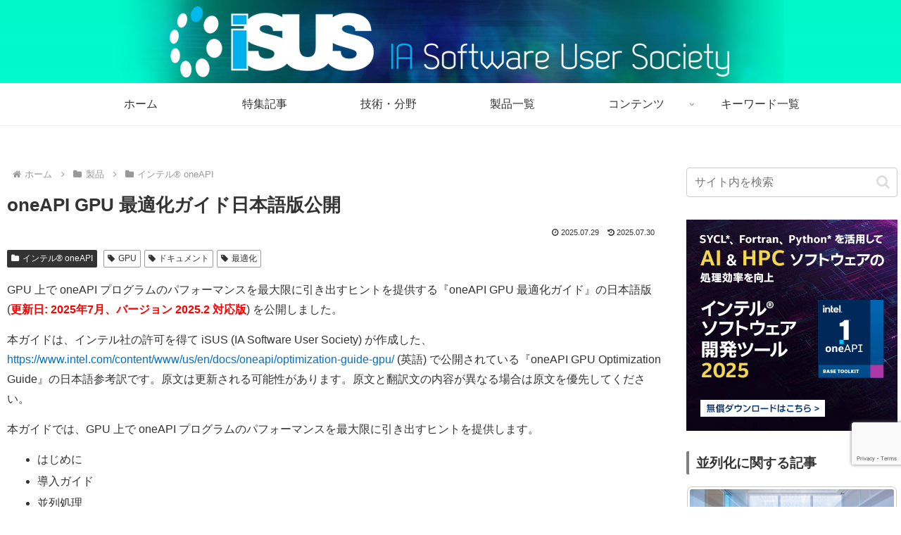

--- FILE ---
content_type: text/html; charset=utf-8
request_url: https://www.google.com/recaptcha/api2/anchor?ar=1&k=6LeCH4QpAAAAAJhviZtTF4K3FUwgeCrkztKfm0H8&co=aHR0cHM6Ly93d3cuaXN1cy5qcDo0NDM.&hl=en&v=TkacYOdEJbdB_JjX802TMer9&size=invisible&anchor-ms=20000&execute-ms=15000&cb=lodbro98o88x
body_size: 45221
content:
<!DOCTYPE HTML><html dir="ltr" lang="en"><head><meta http-equiv="Content-Type" content="text/html; charset=UTF-8">
<meta http-equiv="X-UA-Compatible" content="IE=edge">
<title>reCAPTCHA</title>
<style type="text/css">
/* cyrillic-ext */
@font-face {
  font-family: 'Roboto';
  font-style: normal;
  font-weight: 400;
  src: url(//fonts.gstatic.com/s/roboto/v18/KFOmCnqEu92Fr1Mu72xKKTU1Kvnz.woff2) format('woff2');
  unicode-range: U+0460-052F, U+1C80-1C8A, U+20B4, U+2DE0-2DFF, U+A640-A69F, U+FE2E-FE2F;
}
/* cyrillic */
@font-face {
  font-family: 'Roboto';
  font-style: normal;
  font-weight: 400;
  src: url(//fonts.gstatic.com/s/roboto/v18/KFOmCnqEu92Fr1Mu5mxKKTU1Kvnz.woff2) format('woff2');
  unicode-range: U+0301, U+0400-045F, U+0490-0491, U+04B0-04B1, U+2116;
}
/* greek-ext */
@font-face {
  font-family: 'Roboto';
  font-style: normal;
  font-weight: 400;
  src: url(//fonts.gstatic.com/s/roboto/v18/KFOmCnqEu92Fr1Mu7mxKKTU1Kvnz.woff2) format('woff2');
  unicode-range: U+1F00-1FFF;
}
/* greek */
@font-face {
  font-family: 'Roboto';
  font-style: normal;
  font-weight: 400;
  src: url(//fonts.gstatic.com/s/roboto/v18/KFOmCnqEu92Fr1Mu4WxKKTU1Kvnz.woff2) format('woff2');
  unicode-range: U+0370-0377, U+037A-037F, U+0384-038A, U+038C, U+038E-03A1, U+03A3-03FF;
}
/* vietnamese */
@font-face {
  font-family: 'Roboto';
  font-style: normal;
  font-weight: 400;
  src: url(//fonts.gstatic.com/s/roboto/v18/KFOmCnqEu92Fr1Mu7WxKKTU1Kvnz.woff2) format('woff2');
  unicode-range: U+0102-0103, U+0110-0111, U+0128-0129, U+0168-0169, U+01A0-01A1, U+01AF-01B0, U+0300-0301, U+0303-0304, U+0308-0309, U+0323, U+0329, U+1EA0-1EF9, U+20AB;
}
/* latin-ext */
@font-face {
  font-family: 'Roboto';
  font-style: normal;
  font-weight: 400;
  src: url(//fonts.gstatic.com/s/roboto/v18/KFOmCnqEu92Fr1Mu7GxKKTU1Kvnz.woff2) format('woff2');
  unicode-range: U+0100-02BA, U+02BD-02C5, U+02C7-02CC, U+02CE-02D7, U+02DD-02FF, U+0304, U+0308, U+0329, U+1D00-1DBF, U+1E00-1E9F, U+1EF2-1EFF, U+2020, U+20A0-20AB, U+20AD-20C0, U+2113, U+2C60-2C7F, U+A720-A7FF;
}
/* latin */
@font-face {
  font-family: 'Roboto';
  font-style: normal;
  font-weight: 400;
  src: url(//fonts.gstatic.com/s/roboto/v18/KFOmCnqEu92Fr1Mu4mxKKTU1Kg.woff2) format('woff2');
  unicode-range: U+0000-00FF, U+0131, U+0152-0153, U+02BB-02BC, U+02C6, U+02DA, U+02DC, U+0304, U+0308, U+0329, U+2000-206F, U+20AC, U+2122, U+2191, U+2193, U+2212, U+2215, U+FEFF, U+FFFD;
}
/* cyrillic-ext */
@font-face {
  font-family: 'Roboto';
  font-style: normal;
  font-weight: 500;
  src: url(//fonts.gstatic.com/s/roboto/v18/KFOlCnqEu92Fr1MmEU9fCRc4AMP6lbBP.woff2) format('woff2');
  unicode-range: U+0460-052F, U+1C80-1C8A, U+20B4, U+2DE0-2DFF, U+A640-A69F, U+FE2E-FE2F;
}
/* cyrillic */
@font-face {
  font-family: 'Roboto';
  font-style: normal;
  font-weight: 500;
  src: url(//fonts.gstatic.com/s/roboto/v18/KFOlCnqEu92Fr1MmEU9fABc4AMP6lbBP.woff2) format('woff2');
  unicode-range: U+0301, U+0400-045F, U+0490-0491, U+04B0-04B1, U+2116;
}
/* greek-ext */
@font-face {
  font-family: 'Roboto';
  font-style: normal;
  font-weight: 500;
  src: url(//fonts.gstatic.com/s/roboto/v18/KFOlCnqEu92Fr1MmEU9fCBc4AMP6lbBP.woff2) format('woff2');
  unicode-range: U+1F00-1FFF;
}
/* greek */
@font-face {
  font-family: 'Roboto';
  font-style: normal;
  font-weight: 500;
  src: url(//fonts.gstatic.com/s/roboto/v18/KFOlCnqEu92Fr1MmEU9fBxc4AMP6lbBP.woff2) format('woff2');
  unicode-range: U+0370-0377, U+037A-037F, U+0384-038A, U+038C, U+038E-03A1, U+03A3-03FF;
}
/* vietnamese */
@font-face {
  font-family: 'Roboto';
  font-style: normal;
  font-weight: 500;
  src: url(//fonts.gstatic.com/s/roboto/v18/KFOlCnqEu92Fr1MmEU9fCxc4AMP6lbBP.woff2) format('woff2');
  unicode-range: U+0102-0103, U+0110-0111, U+0128-0129, U+0168-0169, U+01A0-01A1, U+01AF-01B0, U+0300-0301, U+0303-0304, U+0308-0309, U+0323, U+0329, U+1EA0-1EF9, U+20AB;
}
/* latin-ext */
@font-face {
  font-family: 'Roboto';
  font-style: normal;
  font-weight: 500;
  src: url(//fonts.gstatic.com/s/roboto/v18/KFOlCnqEu92Fr1MmEU9fChc4AMP6lbBP.woff2) format('woff2');
  unicode-range: U+0100-02BA, U+02BD-02C5, U+02C7-02CC, U+02CE-02D7, U+02DD-02FF, U+0304, U+0308, U+0329, U+1D00-1DBF, U+1E00-1E9F, U+1EF2-1EFF, U+2020, U+20A0-20AB, U+20AD-20C0, U+2113, U+2C60-2C7F, U+A720-A7FF;
}
/* latin */
@font-face {
  font-family: 'Roboto';
  font-style: normal;
  font-weight: 500;
  src: url(//fonts.gstatic.com/s/roboto/v18/KFOlCnqEu92Fr1MmEU9fBBc4AMP6lQ.woff2) format('woff2');
  unicode-range: U+0000-00FF, U+0131, U+0152-0153, U+02BB-02BC, U+02C6, U+02DA, U+02DC, U+0304, U+0308, U+0329, U+2000-206F, U+20AC, U+2122, U+2191, U+2193, U+2212, U+2215, U+FEFF, U+FFFD;
}
/* cyrillic-ext */
@font-face {
  font-family: 'Roboto';
  font-style: normal;
  font-weight: 900;
  src: url(//fonts.gstatic.com/s/roboto/v18/KFOlCnqEu92Fr1MmYUtfCRc4AMP6lbBP.woff2) format('woff2');
  unicode-range: U+0460-052F, U+1C80-1C8A, U+20B4, U+2DE0-2DFF, U+A640-A69F, U+FE2E-FE2F;
}
/* cyrillic */
@font-face {
  font-family: 'Roboto';
  font-style: normal;
  font-weight: 900;
  src: url(//fonts.gstatic.com/s/roboto/v18/KFOlCnqEu92Fr1MmYUtfABc4AMP6lbBP.woff2) format('woff2');
  unicode-range: U+0301, U+0400-045F, U+0490-0491, U+04B0-04B1, U+2116;
}
/* greek-ext */
@font-face {
  font-family: 'Roboto';
  font-style: normal;
  font-weight: 900;
  src: url(//fonts.gstatic.com/s/roboto/v18/KFOlCnqEu92Fr1MmYUtfCBc4AMP6lbBP.woff2) format('woff2');
  unicode-range: U+1F00-1FFF;
}
/* greek */
@font-face {
  font-family: 'Roboto';
  font-style: normal;
  font-weight: 900;
  src: url(//fonts.gstatic.com/s/roboto/v18/KFOlCnqEu92Fr1MmYUtfBxc4AMP6lbBP.woff2) format('woff2');
  unicode-range: U+0370-0377, U+037A-037F, U+0384-038A, U+038C, U+038E-03A1, U+03A3-03FF;
}
/* vietnamese */
@font-face {
  font-family: 'Roboto';
  font-style: normal;
  font-weight: 900;
  src: url(//fonts.gstatic.com/s/roboto/v18/KFOlCnqEu92Fr1MmYUtfCxc4AMP6lbBP.woff2) format('woff2');
  unicode-range: U+0102-0103, U+0110-0111, U+0128-0129, U+0168-0169, U+01A0-01A1, U+01AF-01B0, U+0300-0301, U+0303-0304, U+0308-0309, U+0323, U+0329, U+1EA0-1EF9, U+20AB;
}
/* latin-ext */
@font-face {
  font-family: 'Roboto';
  font-style: normal;
  font-weight: 900;
  src: url(//fonts.gstatic.com/s/roboto/v18/KFOlCnqEu92Fr1MmYUtfChc4AMP6lbBP.woff2) format('woff2');
  unicode-range: U+0100-02BA, U+02BD-02C5, U+02C7-02CC, U+02CE-02D7, U+02DD-02FF, U+0304, U+0308, U+0329, U+1D00-1DBF, U+1E00-1E9F, U+1EF2-1EFF, U+2020, U+20A0-20AB, U+20AD-20C0, U+2113, U+2C60-2C7F, U+A720-A7FF;
}
/* latin */
@font-face {
  font-family: 'Roboto';
  font-style: normal;
  font-weight: 900;
  src: url(//fonts.gstatic.com/s/roboto/v18/KFOlCnqEu92Fr1MmYUtfBBc4AMP6lQ.woff2) format('woff2');
  unicode-range: U+0000-00FF, U+0131, U+0152-0153, U+02BB-02BC, U+02C6, U+02DA, U+02DC, U+0304, U+0308, U+0329, U+2000-206F, U+20AC, U+2122, U+2191, U+2193, U+2212, U+2215, U+FEFF, U+FFFD;
}

</style>
<link rel="stylesheet" type="text/css" href="https://www.gstatic.com/recaptcha/releases/TkacYOdEJbdB_JjX802TMer9/styles__ltr.css">
<script nonce="vRkDDUqea0W3bIwjbDxsEQ" type="text/javascript">window['__recaptcha_api'] = 'https://www.google.com/recaptcha/api2/';</script>
<script type="text/javascript" src="https://www.gstatic.com/recaptcha/releases/TkacYOdEJbdB_JjX802TMer9/recaptcha__en.js" nonce="vRkDDUqea0W3bIwjbDxsEQ">
      
    </script></head>
<body><div id="rc-anchor-alert" class="rc-anchor-alert"></div>
<input type="hidden" id="recaptcha-token" value="[base64]">
<script type="text/javascript" nonce="vRkDDUqea0W3bIwjbDxsEQ">
      recaptcha.anchor.Main.init("[\x22ainput\x22,[\x22bgdata\x22,\x22\x22,\[base64]/[base64]/[base64]/[base64]/[base64]/[base64]/[base64]/[base64]/[base64]/[base64]/[base64]/[base64]/[base64]/[base64]\\u003d\x22,\[base64]\\u003d\\u003d\x22,\x22w5xbw5/Ct0nCvkEVPw7DpsKAesKsw6U7w7XDkWDDk3ktw5LCrFrCusOKKFcwBgJ+QljDg0BGwq7Dh2fDncO+w7rDlS3DhMO2XMKiwp7CicOvKsOIJTHDjzQiXsO/XEzDksOSU8KMNsKMw5/CjMKcwrgQwpTChGHChjxGa2tMeUTDkUnDrsO+R8OAw67CiMKgwrXCu8OWwoV7akwLMiY7WHc4c8OEwoHCoB/DnVsOwoN7w4bDlMKxw6AWw5vCi8KReTQxw5gBSMK1QCzDtcOlGMK7WSNSw7jDkzbDr8KuR2MrEcOFwqjDlxUowozDpMOxw6N8w7jCtDp/CcK9RMO9AmLDsMKWRURVwrkGcMOSAVvDtEhOwqMzwpQ3wpFWeSjCrjjCrnHDtSrDqXvDgcODMCdreBwWwrvDvlcOw6DCkMOpw74Nwo3DqcOxYEolw5ZwwrVrfsKRKkfCml3DusKCXk9CE0zDksK3dDLCrnskw7s5w6onDBE/MnTCpMKpWVPCrcK1bsKldcO1wo5DacKOWUgDw4HDiHDDjgwlw5UPRT9Iw6tjwqTDok/DmRcSFEVXw4HDu8KDw4ohwoc2O8K0wqMvwprCg8O2w7vDvSzDgsOIw4zCtFICOxXCrcOSw4dpbMO7w4BTw7PCsRROw7Vdfn1/OMOmwrVLwoDCgMK0w4puesKPOcObRsKpInxMw7QXw4/CtsO7w6vCoUrCpFxobmAow4rCsw8Jw69tHcKbwqBOTMOIOSdaeFAIeMKgwqrCsgsVKMKuwrZjSsOaEcKAwoDDlmsyw5/Cj8K3wpNgw6sxRcOHwq/[base64]/[base64]/DiXDCrBfChMKFwrt0AMOtMMKOOzTChMK8bcKcw4dgw73CszRCwpYDOX/[base64]/[base64]/DqkxEwpnDuHFhZ8OiwpxfwpTCmiDCnEJiczobw4nDusOBw4VKwqonw53CncOqRzHDqMKRw6IewrIpDsKCbgzCrcOiwqLCqsOVw7/DkGMCw6PDhSAwwrA7dTDCh8OHAQBMfCAQBsOqYcOUJUB/EcKhw7zDlEh+wpk3NnHDo1Jaw5jCl3DDs8KWDTNfw4/CtVJ+wp/CnCVrbV3DhjzCvzbCncO9wp3DpcOQWlXDjCzDqsOILyRlw63CrkkDwp0cQMKQIMOObzJCwq1oUMKxDmI1wqcEwqjDp8KTNsONUSfCpSTCuV/DiWrDt8Oxw4fDisOzwoRKAsO3LgxdTmwlNy/Cq2vCoQXChl7DuF4KLMKpNsKnwobCvR/DvUDDgcK1VD7Do8KPG8Opwr/[base64]/CtcOjejlJa2DCv8OzJsK6OHVud3TDmMKoSUBZJDsJwo1xw74NBcOXwrRdw6TDqRdpan3CvMKmw5o8wrAyJQwcw7nDosKOJcK2VSPCmMO3w73Cr8KXw43DuMKcwqbDviDDvsKzwrkswqXDjcKfU3vCtT1+KcKAwpjDscKIwoJZw4Y+csOdw6NPRcO7RMOqwr/DjTUTwpXDmsOcUsOEwptAL2Y8wp5Dw7bChcO1wojCpzTCksO9KjTDicOuwoPDlGYXw6xbwr0xZMK7woAkwoLCjTwweR9JwqnDpmbDpiEfw4cCw7vDn8KZGsO4wqUdwqA1eMORw606wpwyw6/CkGDCv8OTwoZ5ESdpw4xEHgbDvn/Di1R8FQNkw5lCHG54wpI5LsOZLsKMwrLDr1DDssKYwrXDoMKywrhkUizCrEpLwokcMcO6wrbCpX5RLkrCpMOlHcOAKjYvw7jDt3/[base64]/[base64]/AAjDq8OGw5vCj2lmGMOaUA/[base64]/Ch2pXRFTCtsOTw5ZoYHjCpyHDocOjYGHDmn0RIhbCq33DgsOTwoNkcRFKU8OvwoPCsDdHwpDCocOVw48wwqBRw6QMwpEcOsKYwrrClMOVw49wFQZDD8KKakTCu8KjEsKfw5Icw6shw4d+SQkkwpXCicOkw6TDqEgMw7lhwpVVw5wuwp/[base64]/[base64]/CkMO7wqxBA8KDw5HDhMK5w6ceHcKGdcOSAFnCnB/CoMKFw7RvV8O2a8Ktw6cLLMKCw7vCpnICw43DlCnDoi84FHxMw4syd8K6w4bDo0zDnMKfwonDiys/B8OCRcKcGGvDixTCrgFrMibDkXNqMMOAUFbDhsOGwp98C0/[base64]/QW8BY8OZFD/[base64]/cgfChMKQRCfDuVsjwr1+QsOjDsKxw59uWMKsUCrDoXhNw7wnwrB2Xn1CD8K/b8Kew4pJVMKyHsO+anB2w7fDqADCkMKZwrphcVU7c0wfw4bDr8Krw5DCoMOCCXvDo1QyQ8K6w40cTcO2w6/Cpwwpw7TCr8KXHSNcwq05XsOrJMK5wqZRFmrDlWcGRcKpACzCp8K1CMOSSEjCh2jCqMOuYC8Ow6RcwpfClBbChBrCp2/ChMOzwqDClsKBGMOzwqNaFcORw4cKwrtGXsOhVQ3CigU/[base64]/[base64]/CjHLCrWPDq8O+Jy7Dv8OLB8K4w4fClE1+e0LCoMOMPkbDp1txw5fDssKIVn/Dv8Otwow4woYnOMK3AMKuemnCpC3Ci38pw5RcJlXCrcKQwpXCvcO1w73CosO7w6M0wqBMwp3CoMOxwrHCmsOywpMCw5nCmzPCq3d7wpPDlsOyw7PClsOLwofChcKATXzDj8KxZXZVCsKEfsO/Jk/Cl8OWw4RRwojDpsOTw5XCjk5UecKMHsOjwo/ClMKjFTXDoRwOw5HCosKUwpLDrcK0w5Itw4MOwpbDnsOsw5LCksK1KsKqHRzCisOFHsKpf0TDhsK1NV7CkcKaWFXChMKDTMONRsOgw4sMw5suwp1Ww6rDuAnCosKWUMKIw4vDq1TDhQoiAj3CmVEcVXvDpyTCsm/[base64]/Dg8Oda8Osw5JLacOQwo4lw63DksORw4EYw6sPw6s7b8KUw7EQP0DDig93wqQaw4nCoMO2Ogs1fMOXPwLDiFTCvUNiLR8ewoV1wq7DgALDvgDDv11/wqfCpWDDu0pswptPwrPCoirDtcO+w4YRMmQjbcKkw6nCrMOkw5LDqMOhw4LCvk8+KcOswrtgwpDCssKKKBZ0wrvDkRMQPsOtw5TCgcOqHMOMwr81BMOzAsKQaWdFwpctKsOJw7fDtiTCj8OIehoDMDwdwq/CpDxUworDkxVWQcKUw7ZlRMOlw6PDklnDucO0wofDmlBvAjjDicKfaEbDh0YEPynDnsKlwobDhcO0woXCnh/[base64]/[base64]/[base64]/DhTJ9w6VNwqvCky1pXsOIwr/Di8OQL8KzwqLCjMO5eMKrwqnDhDRtXTIEdjLDuMOuw49ab8OJSwQJw47Dn3jCoDXDsXRdWcKGw5ceR8KswqQbw5bDgsOYH1nDp8KFWWvCp2HCi8OjNMOBw4jCq2MswovCncORw7DDmcKowpPCr3MdO8OVDFZ/w7DClcK1wojDvcOMwqLDnMKNwoIhw6ZcScK+w5jDvB5Pcikow4MYW8KdwrnDiMK5wqlTwoPClMKTdsOSwobDsMOGY37CmcKOwo82wo0UwoxgZC4YwoJFBlsGDsKEbX/DjlsyB2MNw5HDgcOcL8OufcOXwqcow4x7w4jCqcK7w67Ch8KoAVPDumrDrnZ8cS/DpcOvwr0yFSt+w7fCrGFzwpHCjsKXAsOQwosFwq1zw6ENwolZw4bDlG/CnA7DlhXCu1nCuj9rYsOzEcKjLWfDthzCjTY6OsKEw7XDhsKuw6YdYcOnBcOJwprCtsKvdBHDtMOJwqEEwp5Cw6bCnsOAQW/CscKJJ8O3w7TCmsK/[base64]/DlMKrJmc2wo/[base64]/DhQMpXcKDw6AeacOhGsOnTsKPdisqIMO0OcKcaE08FndIwp9pw4XDim4Aa8KlDRgIwqR7AXTCvxXDjsOVwqMLwqbCg8OxwpjDuW/Cu2EBwod0asO3w50Sw7/DisOjP8Kzw5fChTgKw50cGcKMw48EO2dIw4fCucKfEsOnwodHWBrDhMOGZMKGw77CmsOJw417FsOlwqXCkMKIVcKEAQrDpMOOw7LChh3DkhHCksKjwq3CvsOofMOawo/CnMOecmPClUrDvy3Dp8OnwqJAwqfDvQEOw7EIwp98H8KMwpLCgRHDk8OQPsKKGhpbKsK8MCfCvsOyNBVoEcKfAsKkw4FIw4nCijFsBMOAwqo0b3rDscKiw7XChcK5wpd/w6LCtV03bcKbw7hCXzLDk8KqXcKvwpfDksO+SsOjN8K4wplEUmdvwpfDt1xSS8Ojwr3DqiAUZsKdwrNww5M2Py8MwpNUIB82wr1swpobbAYpwr7Dv8Ozwrk6wod0AivCqMOBJinDu8KLaMO/wrDDgXIhcsKiwqB/woFJw4J2wr1YMWnDmGvDg8KPJsKbw4QqTsK5wqjCt8OYwqsJw74NUR0bwpbDvsObIzxYblPCh8Ohw6www4soQGAJw67DmsO9wonDkB3DkcOnwo10IsOfWiREET9gw57DkC7Cp8OsdcKwwrsww59kw69jWGDDm3Z3JXF/f1DDgSTDvcOTwrg2woTCjMOFSsKGw4d2w4/DlFrDhy7DjzVCUXFiJcOHN2plwo/CsVNjE8OJw6Mgd0fDrF1Mw4YPwrdiLDvDnRoiw4XClMKfwpxuMsK8w4ATLAzDjjcAAl5FwoPCncKcSFscw7HDrMK+wrnCmcO+EcKDw7TCgsOvwpdywrHDhsOSw75pwrPCvcOMwqDDlj5ZwrLClzXDmMOTNGTCv1/[base64]/CkDnDmTgcw5vDmR7CjsO/eTQOw45cwqI7wrYMWcKAwrE3OcKbwqvChMKzeMKcaTNzw6LDicKofRYvMl/[base64]/w7HDnF1bUsOvCsOdwofDvsOgK8KcwpTDnnDCnsOOKX8mf0ozSEXDgyXDtsKOEMOEJsOaE0TDn291aihjRcOQw5omwq/DkCYqW01/JsKAwrhbZXRbUQdKw6x8wpgGF3xhLMKmwptYwqR2Y0FsLHwaNwbCncO7Mzsnw63CqsKhBcKrJH/DvSzCgxpBSS/DgMKsdMKddsOwwqfDjgTDpCljw5XDlXrCucKhwoERe8O9w7trwok2wo/DrsOKw4/Dr8OZOMOJETMNPsKlJycde8KzwqPDkirCtMKIwqbCtsKFVTLCnDAeZsONCT/CscOZNsOoal3CusO5Q8O1OsKZwqHDhCkfw5AXw4bDksOkwrBVfBjDusOdw7wOPw92wp1FTMOteCTDlsOpUHJtw5zCvHwWMMKHVGjDksO+w6fCvC3ClUjCgcOTw7/CmEolV8KcDHzCnETCgsKuwpFUwqnDocOEwpgkFG3DoAkAwqwqUMOndFtaf8KQw7xzbcOwwqHDvMOgK3jCk8O5w6HCtzrDjcKWw7nDssKzwp8awrp+bGh5w6nCuCUcacKYw43ClsKtW8OEw7vDisO6wpVwZmpJKMK6JMK0woswJsOoGsKUEMO6wp/CqVfCqHPCusKhwqTCs8OdwoYjPsOewrbDv2EcKjXCjQk6w5sLw5YtwpbCukPDrMO8w7DDuBd/[base64]/Cs8OyWnJaCzzCt8KZI1luw6FKXG1Gw7oECR5LIsKlw5vCoicfXcOET8OdVsKWw54Gw63DjjNUw6nDtcOeT8KTFcK3AcO5wosAbz/CmE/CrMKSdsOyZi7DtUwCKgZnwrodw6jCh8Kbw7kgU8KUw6ggwoDCniAWwpDDnDfCpMOVBQUYwq9eFxpsw4vCjGTDmMKHJsKTWSYpY8OJwoDCnBnDnsKlWcKLw7XCsVPDomV4LMKoKVfCicKuwqISwofDilTDpV5Sw4J/[base64]/JsKeKgzCnhZCD17Cl8K9AGTDhmrDosKkwqXDosOHw70fUCbCpEfChXNCwoldScKCKcKIPEHDqsOhwoEFwqZpd0vCr0PCqMKiDDRZHxh6cFPCn8KkwqMcw5rCssK9wrMyIwUVLVQnfMOiC8OZw4J2R8KNw4ITwpBnw4zDqz3DsD/CosKhTWMNw4vCgSpPw7jDvMKSw5JUw4FOE8KywowaDcKEw4ASw4nDhMOiWMKLw5fDvMOKQMK1IsKOecOQLQ7CmgvDsDpiw6PCmjhYEl3CjsOTCsOLw6p6wpYwUcOvwrvCqMKOTzvCixFNw5vCqj/DsWEOwo8Hw77CiQB9dC4ow4/[base64]/Dkn/DgXvCknMYw7hMWR3CrMK0aMKtw5XDrcKrw7XDiW0MMcOsaQHDt8Kdw5vCnTPDgCLClsOyacOlVsKEw5x5wqXCrg9KSHBfw41kwpdIBkZ7c3RSw6Atwrx1w73DmnwIKXzCqcKTw6ZNw7QHw6HCtsKew6PDmcKYQcOAKxgww58Dw7wAw74gw6Erwr3DqSbCkF/CtcO2w4pra1d+wqfCicKOYMOGBmclwrtEJjoLTMOJOxYdSMOYGsK/w77Dn8KZAWrCl8O8Hj1aVCVkw77Chh7Dt3bDm2o7VcKmYBPCs3Y6ZsKIScKVOsOEw6XCh8K/ElRcw5TCrMKTwooLAS0ObH/CqGFCw4DDhsOcW0LCgyZyORHCpkvDhMKQLgRDN1fDtXlzw6g0woXCisOFw4jDlHrDoMK9FcO5w73DiAUgwq3Cs2fDpl8hWVbDvipCwq0dFsOWw60owot+wogLw6IUw4hJOMKlw6o5w67DmR5gCSzCvsOFTsOaBMKcw5U7OcKsPx/CinMNwp3Cvh7DskBSwokww5QKBRIODR7Dog3DhMOTFsOhUwbCuMKpw4pjCjtYw7vCmsKAWiPDhxtVw5zDrMKywrvCpsKwQcKHXURiRg9Rw4wDwqN4w6N5wpHDsDjDsVfDvTlzw4HDr1Imw4ZVQFNTw5/[base64]/DscOqFXLDpzjDscObSFEsw74Mw7cmTMOvSlhSw6vCmXjChcKKK1fDgFXCuxNaw6/[base64]/w6dvOxjDmMOuXMOAWMKjccKKQMKrTMKBbQwWe8KIWcOjEmdKw5PDmRbCjHXDmw/Cm23CglA5w5J3J8O0QiVUwozDrTUhN0XCqGo5wo/DlS/DpsKtw6bCg2gyw5DChy4PwoLCrcOAwp/DqcKOGjXCncK0GB0BwqEEwqtaw6DDpUnCsz3DpXhLf8KPw5MWVcKnwrAodHLDgMKRAQx+d8Kdw57CulvDqggQCnlmw4nCt8OlasOBw4FbwrR9wpsJw5dpdsK+w4jDlsO0aA/[base64]/ChEzChA3DrMOIHW/[base64]/[base64]/CtjfCk3wIw4gLJjVXwqEWZsOGw60kwo7Dk8KsGMKmH2FiTlXCnsO6JSlaUsKWwoYxAMO6w43DsVYDccKCG8KIw7jDmjrCvsOow446V8KcwoDDsg11wq/CqMODwpEPKyh+dcOHVy7CkE8hwrx5w73CoDTCghzDosKowpcqwr3DonHCvsKSw4fCuhbDhcKXZcOZw44OAXHCrsKsfgMpwqI6w7nCjMK3wr7DisOVbsKwwr1BYRrDpsOGTMKoQcOCbcKxwo/CiinChsK1w4jCuktObVBAw5NCTi/CrsOxCmtFJXECw4BZw77CjcOSPDDCk8OSMH3DgsO6wpHChx/CgMKyacKbXMKdwoVtwqYNw7/Duj/CvF/Cp8Kqw5xreEF0PcKtwqDDnVLDjcKAKR/DnV8ewrbCsMOdwog0wrfCisOSwrvDqzzDrnQmc0LCiSMPJMKlcMOlw584U8KiSMOMTWICwq7Ct8OuakzCh8Kow698Sk/DqMKzw5lTwqE+NsOOAsKJCD3CiExqEsKCw6vDkz58UsOtMcO/w7UVTMOGwpYzMnUnwrQ2A0bCt8OFw5pEViXDmGgTGRXDpWwGDMOHwq/[base64]/[base64]/BmB9w53Dq8O0L03CgMKhTsO3wrlRwrvDqcOMwr/DusOqw77CssOhFsKYCybDlsKEEG0Pw4nCnC3Dk8KiVcKgwrpHw5bDtMOgw5MKwpTCojc9PcOBwo0xDkQ/U0YeSnACBMOSw4cGTAnDvB/DrQs/O0TCkcO4w5trbmpwwqcbQk9RfxY5w4B/w5cuwqorwrXCtyvCm0rDsTHDvD/DlGJkFz85anvCtRRPQcO+wrvDqT/[base64]/CgQA0wpPCtsKtbcOyw6EJeMKweiQTwrdvwoUnXMKDW8KcXMOfVUQ4wo3CmMOHOU80QEBTAk4Ea2TDqE0bEMOzfcO7w6PDkcKbfjhHRMOtIQ4LWcKxw43DhglLwrdXVgjCkm52el3Dh8OTw5vDhMKKBQbCrFpFeTbCjn7ChcKkZlXCi2UQwo/Cp8Kaw6bDjjfDsUkEw6HDs8Kmw7wLwrvCtsKgd8O+EsKpw7zCvcO/BhoBBmzCgcOwFcO8wroCK8KgYm/DqMOgGsKMdwnCm0/CscKBw5zDg3LDkcKMF8OywqbCgQJOVAHCpw0AwqnDnsK/dMO4FsKfMsKgw4DDgibCgcOawrTDrMK7GU0/w4nCiMOMwrDDjjsuXcOMwrHCvgh9wp7DjMKuw5jDisODwoXDscOFE8OlworCumnDs2nDjxoWw5xQwobCumIgwpjDjsKUw4zDqRMQGjtjGMOEcsK0V8OiU8KNWSxhwoQ+w7Jiw4M+FwnDvSoKBcKeNcKbw5sYwpPDlsKPS1DCmxY7wpkzw4TCgEt+wqhNwpEVEGnDk2R/CgJ4wo7DnsOcGMO9bE/DrMO1w4V/w5jDtcKbJ8Kjwqwlw6AHGX8xwqB6PGnCjhXCkCTDjlTDijXDjkphw5jCgz/Dt8OXw6TCsj3DscOmbBtRwrdaw6cdwr/[base64]/CojxDGsKIwojDsF4gA8OSS2nDuMKxw4XDr8O9F8OHYsOnwrfCmh/DjhtjRRbDpsKHVMKowo3CnhHDusOmw6Ybw7PCkxzDv2rCtsOZLMKGw4cbJ8OKw67DncKKw4RPwofCukrCrA4yQi0uSGIdUsKWfW3CvH3DoMOwwpjCnMOPw7UXwrPCqCo7w71+wrDDkcKNN0s5B8KBdcOfQsOIwrjDl8OZw7zCunzDiy9eG8OoPsKnVMKFC8Kvw6/DlX4awqbDkGZJwpxrw6UUw4LCgsKkwr7DrgzCn3fCh8KYLyHDu3rChsKTLH1aw4hlw5vDpcO+w4VfLA/Ci8OBPmcpDgUfN8OuwpJ8w7U/JWsHwrRXwp3CtsKWw4LDpsKDw6hWTsKgw5d5w4nDi8OHwqRZQcO1YTzDu8KRwoJ2JMKFw6LCj8Obd8OEw418w7V1w5Rjwp/Dp8Kjwrw/w6zCpF7Dl0gJw4XDiGTClzxPWDXCuFLDrcO6w5TCs2nCrMKjw4jCg3XDmMOpXcOqw7zCkMOFSjxMwqnDnMOpcEbDrn1XwrPDm1IdwrQBHSrDrAA1wqojHj7CpyfCvX3DsEQpIwIZR8Opwo5aWcKwSnPDgsOFwojDp8OEQ8OzOMKJwpLDqx/[base64]/CqsOjHynCk8KqfcK9w4/[base64]/fTsCwrLDjD0PSA4gWUxhRT/[base64]/woRbwpQQZGJAX14JX8Kiw6PDjMKdIE3Dr2jCiMKjw4R1wpXCh8OpCSfCozp7fsOfKcOOF2jDuSQqY8OdBjDDrmzDm2lawplGUQvDqSlnwqsxag/Cq3HDu8KxESTDtlXCoXfCmMOfblkwJjczwohxw5MXwptWNihZw6/DscKHwqLDgmMTwroFw47DhcOQw4V3w7/DmcO7IkgrwroMbAZ3woHCsVl8WsO9wqzCm3JBWEHCs35Zw5/CkkRAw7fCqcORaC1iXxfDjTvCsAw8QQp1w4ZVwp0iEMOlw47CosKtSF0fwqtYURDCvMOVw6wEwq9nwp/CqkDCr8KoNRvCrDVQasO6fSrDgSpZTsOpw79mGm9/[base64]/wrTCp3MTQcKPwrfCnMOXbg/DklF6LMOFOE9lw47Dk8OtA1zDv1EKUMO/woBgY2czcQjDisKyw7xUXcO/AUzCsQfCoMKZwplYw5YQwoDDvX7Dr01zwpvCrsKpwoNnJsORSMOjAXXCisKlJAkywrF3f081HRPCtsKBwot8bFVbFMKhwrDCjlbDnMOaw6N8w7VVwqrDl8OQC0YsB8OmAAnCvB/DjMOTw6R2ZWDCrMKxYkPDn8KXw44/w6p1woV0Il3DisOXKMK1dcK5O1JpwrXCqnBULTPCvU9lNMKOExdSwqnCjsKoOUvCl8KGN8Kpw6zCmsO/B8Ofwoc+wq/DtcKdIcOuw47Ck8KOZMKUOnnCnG/DhBIuTMOgw4zCvMOQwrBWwoMRcsKKw5JEZyzDnhEdBcOrUcOCcikaw7Vve8OQRMKFwqbCuMK0wqB5ShPCssOzwqLCoVPDimnDqMKuOMKXwqLDhkXDg2fDo0DCgnIiwpc7TMO0w5bDt8OlwoIUwrLDosOHSSB8w4BdSsOmc0hFwpw6w4XDgVlSUF/CjhHCqsOAw714U8OZwrAPw74sw6jDm8OaLF8dwpfCkHYcXcKMIsKEEsOTwp7DgXouY8K0wo7CsMO0AG1Aw5LCs8OywpVZKcOlw7bCqh04S2HDnTrDhMOrw6kpw6bDvMKewo3DnTTDv03CsVPDksOLwoUWw4FwVsOIwrUARX4ReMKie2FXKsKCwrRkw4/CrCXDm33DvknDrcKSw47CkEbDq8O7wpTCiUzCssOSw4bClH4iw4MHwr5yw40fUE4nIsKGw5U3wrLDpsOKwpHDkcOzRDTChsOoVStyAsKxLMOjDcK8w4l4TcKtwqspUhnDg8KRwoTCoUNqwoTDhH/DjC3CmRYqe0lTwpLCpVHCu8KEWsOGwocDD8KHHsOTwpjCh3pQTC4TIMKmw5spwpJPwpBxw6/[base64]/w7bCv8K3DnrDr8KlwpHCuXTChMOoA13CrMOgwqvDrlLCuBEKwrJDw4jDqMOAS3pNJmbCkcOHwpvCmsK8TMOhesO4N8KudMKFF8OaegfCuRRhNcKtwprDpMKmwqXDn0ACNsKdwrbDusOXZWEJwqLDmMKHFX7CplosCirDniQocMOlfS/[base64]/[base64]/CrV7DqgfDoyoVwodYwqjCpsOqw50sw7ZkBcOGVAUYw7bDssOow7PCpDFTw6ouwp/DtcOEw7oscGHCn8KDdMOvw58hw7HCssKpCcKBFEphw781AEoxw6bDpEfDpjjCqMKrw6QSD2PCrMKkD8Okw6xwJiHDoMKSFsOQw5XCmsO3AcKfIgJRV8OMEm9RwrnCsMOQGMKtwrhDLsKwGxAjFVlFwrtTbMK/w5PCvEPCqgTDuH8qwqrCvcOpw4TCgsOaT8KcFTMJw6cJw50/[base64]/w7bCrnVgw5PCpcKPwp0yw77CucKpw7YIG3seLMOtw5XDgAojOsOXQXYMcwNcw7YgJMKRwoLDjxlOGx5tAsK/wrlTwo4AwqrDhMOzw4gBScKEccOzHSXCssOKwoFOPMKsdR53QMKAGA3Djnkaw78fZMOqNcKlw41SbGtOeMKqX1PDiAMiACjCh2HDrh1hYMK+w73Cr8KsZSkxwoo4wosWw65UHh8ZwrADwrjCvybCn8KwPktrGsOMImUNwoA+XlIhFngcaAQ1McK5ScKUS8OVAQ/CgQvDr2x8wqQVCzgqwqzDhsK2w5LDjcKRdXfDtgBzwrBjwp9FaMKcWHPDmXwISMOXKMKdw5zDvMKnSFVyI8OBGEJ/wpfCmgAqJUhsZEJqR010XcK/dMKuwoogL8KKIsOMBcKLLsOIH8KHFMKhLsO1w4Ihwrc8cMOZw6pfUSY+BlJRYMK5ZxQUFg5Vw5/DkcObwpI8wpJ5w480wrlmNhEgUHXDlsOHw5MwWWLDkcO8WsKrw6fDnMOvcMK9TALCj3bCtT8awqTClsODRQzCi8ODRsKXwoE0w4zDuyAVwq5xKHsqwqPDpWHCkMOMEcOdw5fDsMOowoPCpj/ClsKeSsOSwqMwwqfDqMKrw5fClsKOM8K4TlZzTsK/HSbDtR7DsMKlNMOywrDDlMO9CywbwpvDmMOhwrIDw7TDvCTCiMO+w43Dt8O6w7zCi8Oqw50oOXVcIC/DnnMkw4YVwoxHJAxQI3DDncOfw5zCkybCr8O6HyzCmj7CjcK7LMKEJTvCicObLMKvwrkeDkF6BsKVwq92w7TDrh8rwobCjMK1asKfwotQwp4tL8OHVALClcOmfMKKBhMywpbCv8OqdMKLw4wLw5kpfh4Hw7PDgygfcMK+JMKoKFY6w4cYw7/Cl8OkEcO4w49YNsOKKMKHWmZewpjCmMKwP8KaCsKkUMOMC8OwTMKzFkJZP8Kdwo0Qw67Cj8K2w4dTOj/DucKJw4PCkGwJDykfw5XChj83wqLDhjfDvcOxwpcPJFjCmcKGBljDvcOoXlLChj/CtlxhXcKtw4nDnsKNwqVOB8KIcMKTwrYHw4vCrmV7b8Ovd8OJVRotw5nDtGhswq0ZDMKCdsO0FwvDllMpCcKVwqfDrzLDusObHsOcOHRqCHhrwrBdFAjCtVUxw4nDoVrCsW9KLQnDiiDDlMOnw7Vuw4DDlMKHdsOQSXgZb8OTwo13PU/[base64]/CoMKHw6nDssO5w6QUwrHCgjkTwoXDoA/DpMKBITjDl2DCqcOAccO0A3NEw5Isw4IMBX3CoVlgwpYzwrwqIXsSacOeA8OUFcKCEMO8w4Bgw5bCj8O8O33ClytNwokKEsK/w6XDsmVIcUTDrR/DpmJgw7/[base64]/DqcKHw4AvVcONwo/DrsKQACfCpXPDi8KvwpgcwpAAwp4XK2LDr0xSw6ZUUwjCs8OqMsOqBWHCpHlvJsOqwq8qc1gDG8O+w5vCqTg9wqLDicKZw5nDoMKUBEF2RcKSwr/CpMKDAxHCq8KxwrTCgjHCgcKvwqTCpMKDw6hrHTHCucK4XMO4XiXCk8KGwp7CkxQtwp/ClWQtwp/[base64]/NcKpwqdGTWxOw7FywpLCs8O6ScOFRyXDrsOUwoh1w5HDqcKhaMKKw73Di8OTw4MFw7jDscKiEg/Din1ywrLDicOcSn9iccOONEzDqsKgwpd8w7LCj8Olwrs+woHDl3B/w75owoIfwrtKbD/DilbCk3nDjnzDgsOfTGbCs01TQsOdUBXCrMOxw6YxOiZPf1dZHMOsw5TCsMO4FlTDizo3OlIGclbCryMRdig4ZSkASsKGEmnDsMKtAMO5wq3Dj8KAUHkGZRnCk8KXc8K1w53DkG/DhB/[base64]/wrgxcR9iwqbCu0UUwqLDjFtbwrHDgxxlw480w4TCjCUowpALw4jCmMKFfFDDvBkVRcOcUsKzwq3CncOTZC9SMMOZw47DnibDl8K2w6fDssKhU8KjDC80ZSNFw6LCt3Zqw6PDh8KLwqBKwqwOwrrCjhvCm8OTesKWwrFqVy4DFMOcwoERw4rCiMOywpN2JsKBGcKven/CscK7w67DgCHChcK/RsKqRMO6B2hZWiNQwpZUw54Vw5nDq0XDsh4kJMKvcRDDpSwCdcOhwr7CnGRMw7TCgUJnbXDCsG3Chwwew6RYLMOlQiwuw44HDzVpwq7CqjHDmMOCw511McObGMO8N8K/w6klHsKEw77CucOPfsKcwrDCr8OxE13Dp8KHw6QnR2HCvCvDrg8cCsOKXFFgw5zCuGDCmcOuFGrCrgV4w41WwpbCucKTwofDoMK3cyTCiX7CpMKCw5bCr8OqbMO/w4sQwo3CiMKhN0ALSycOJcKiwofCoW3DuXTCrhcywq5mwobCjMO6F8K3LRfDlHcXZcOBwqDDtEAyak8jwoXCuT1Vw79Uak3DvyTCg1MZCcKCw4HDp8KZw4svJHDDvsOIw4TCvMO8DcO0QMOhccKZw6/[base64]/DuMK5V21ywqzCkDtjKirDrMORXsOgw6jDiMOww4cQw4/CrsKcw6bCg8OXLkvCm21Tw5TCrF7CjlnDm8OUw5EPTcOLesKzMwbCglI5w7fCucOaw6Bzw7/[base64]/Dj8KtwrxtEUITORrCkQVnwpDDiWAYw4jCksOBw4PCvMOawo/[base64]/[base64]/DhELDlj3DuG7Cu8O7wqkSw7gww7nDs27Ct8KoJcKuw4M+O3tkw6tOwptPUE12OcKCw4BEwrnDpTQcwq/[base64]/[base64]/CplLCuhXDgUEXw6zDjMKuEHQUw6ElRsOowqgIZcOoY0BcV8OqPcOaG8O4w4HCnD/CiEYpVMOtHVLDucKIwr7DuTZuwoonTcOdIcKYwqLDpCRpwpfDgElZw6nCm8KBwq/[base64]/wpfDq8KdOcKIwqvCnjnDi8OKdcOBVGkXFz9eGMKhwoXCpCAJw7zDgnnCsBLCnishwrjDo8Kyw7ZydlsMw4rCiHHDicKLYmwLw7NiT8Khw7pywo51w5/Dsm3Dj0t6w7Fmwrkfw6XDvsOUwrPDq8Kaw6kBHcOWw7fCljDDtcKSTHvCsC/Cs8OrQ13CmMKNbCTCp8OrwqxqEzRGw7LDoH4aDsOIE8OTw5rCnRvCjsOjQcKywrbDhgVbLw/Cvl7Cv8OYwqxAwojDl8OzwqzCr2LDgMK/[base64]\x22],null,[\x22conf\x22,null,\x226LeCH4QpAAAAAJhviZtTF4K3FUwgeCrkztKfm0H8\x22,0,null,null,null,1,[21,125,63,73,95,87,41,43,42,83,102,105,109,121],[7668936,154],0,null,null,null,null,0,null,0,null,700,1,null,0,\[base64]/tzcYADoGZWF6dTZkEg4Iiv2INxgAOgVNZklJNBoZCAMSFR0U8JfjNw7/vqUGGcSdCRmc4owCGQ\\u003d\\u003d\x22,0,0,null,null,1,null,0,0],\x22https://www.isus.jp:443\x22,null,[3,1,1],null,null,null,1,3600,[\x22https://www.google.com/intl/en/policies/privacy/\x22,\x22https://www.google.com/intl/en/policies/terms/\x22],\x22eeVaxoRO6xJ/uLgKzg99+AvXDNghXsaoVqlQ36n7omY\\u003d\x22,1,0,null,1,1764191392295,0,0,[199,83,213,77],null,[34,183,193,85,3],\x22RC-SqmsDArWnPWj3g\x22,null,null,null,null,null,\x220dAFcWeA5Y75Ecn-aa0nI3u7A_9eHZeew3RhjqGr6zFQByPrjH7wJnqIDvA48sGSbeDOzfVCyrbG-RcINvl_W-UcDc4T04_rZ7HQ\x22,1764274192339]");
    </script></body></html>

--- FILE ---
content_type: text/css
request_url: https://www.isus.jp/wp-content/themes/cocoon-child-master/style.css?ver=6.8.2&fver=20250718090414
body_size: 1553
content:
@charset "UTF-8";

/*!
Theme Name: Cocoon Child
Description: Cocoon専用の子テーマ
Theme URI: https://wp-cocoon.com/
Author: わいひら
Author URI: https://nelog.jp/
Template:   cocoon-master
Version:    1.1.3
*/

/************************************
** 子テーマ用のスタイルを書く
************************************/
/*必要ならばここにコードを書く*/

*, *:before, *:after {
  -webkit-box-sizing: border-box;
  -moz-box-sizing: border-box;
  box-sizing: border-box;
}

.aside:after,
.aside:before,
.banner-header:after,
.banner-header:before,
.cf:after,
.cf:before,
.g:after,
.g:before,
.island:after,
.island:before,
.l-three-col:after,
.l-three-col:before,
.l-two-col-alt:after,
.l-two-col-alt:before,
.l-two-col:after,
.l-two-col:before,
.page-title:after,
.page-title:before,
.tabs-large:after,
.tabs-large:before,
[role=main]:after,
[role=main]:before {
  content: " ";
  display: table;
}

.aside:after,
.banner-header:after,
.cf:after,
.g:after,
.island:after,
.l-three-col:after,
.l-two-col-alt:after,
.l-two-col:after,
.page-title:after,
.tabs-large:after,
[role=main]:after {
  clear: both;
}

ul.g {
  margin: 0;
  margin-bottom: 0px;
  margin-left: 0px;
  padding: 0;
  list-style: none;
}

ul.g.g-3up {
  margin: -0.5em;
}

ul.g.g-3up > li.gi.isus_thumbnail {
  padding: 0.7em;
  float: left;
  width: 33.3333333%;
  max-width: 310px;
}

.gi {
  padding: .7em;
}

.block-inset {
  position: relative;
  margin: 0 0 0.25em;
  overflow: hidden;
}

.block-inset img {
  display: block;
  width: 100%;
  margin: 0;
}

.block-inset .block-title {
  position: absolute;
  bottom: 0;
  left: 0;
  width: 100%;
  z-index: 1;
  padding: 0.5em;
  color: #fff;
  background: rgba(0, 0, 0, 0.8);
}

.block-inset .block-title h4 {
  font-size: 1em;
  margin: 0!important;
  font-weight: bold;
  color: #fff;
}

.block-inset:focus .block-title,
.block-inset:hover .block-title,
.feature-play-icon .icon-video-play:before,
.play-banner .icon-video-play:before,
.river .thumb:focus .feature-play-icon .icon-video-play:before,
.river .thumb:focus .gallery-view-banner,
.river .thumb:focus .play-banner,
.river .thumb:hover .feature-play-icon .icon-video-play:before,
.river .thumb:hover .gallery-view-banner,
.river .thumb:hover .play-banner,
.thumb .feature-gallery .icon-gallery-view {
  background: url([data-uri]);
  background: rgba(0, 113, 197, .8);
}

.paging-navigation {
  list-style: none;
  overflow: hidden;
  margin: 0 0 2em;
  padding-top: 1em;
  font-size: 15px;
  line-height: 30px;
  font-weight: 700;
  text-align: center;
  text-transform: uppercase;
}

.pagination {
  list-style: none;
  overflow: hidden;
  margin: 0 0 2em;
  padding-top: 1em;
  font-size: 15px;
  line-height: 30px;
  font-weight: 700;
  text-align: center;
  text-transform: uppercase;
}

.pagination a {
    min-width: 30px;
    display: block;
    background: #ececec;
    padding: 0 2px;
    font-weight: 700;
    color: #0071C5;
}

.pagination a:link,
.pagination a:visited {
    color: #929292;
}

.pagination a:focus,
.pagination a:hover {
    color: #3e433e;
}

.paging-navigation .loop-pagination {
  margin-top: -5px;
  text-align: center;
}

.page-numbers {
  min-width: 46px;
  width: fit-content;
  min-height: 46px;
  height: fit-content;
}

.paging-navigation .page-numbers {
  display: inline-block;
  font-size: 14px;
  font-weight: 900;
  margin-right: 1px;
  margin-left: 11px;
  padding: 7px 16px;
  text-transform: uppercase;
}

.paging-navigation a {
  color: #2b2b2b;
}

.paging-navigation .page-numbers.current,
.paging-navigation a:hover {
  color: #0071C5;
}

.paging-navigation a.active {
  background-color: #0071C5;
  color: #fff;
}


/************************************
** レスポンシブデザイン用のメディアクエリ
************************************/
/*1168px以上*/
@media screen and (min-width:1168px) {
  .g-4up-isus>.gi {
    width: 25%;
    float: left;
  }
  .g-4up-isus>.gi:nth-of-type(4n+1) {
    clear: left;
  }
}

/*1024px以上、1167px以下*/
@media screen and (min-width:1024px) and (max-width:1167px) {
  .g-4up-isus>.gi {
    width: 33.3333%;
    float: left;
  }
  .g-4up-isus>.gi:nth-of-type(4n+1) {
    clear: left;
  }
}

/*1023px以下*/
@media screen and (max-width: 1023px){
  /*必要ならばここにコードを書く*/
  .g-4up-isus>.gi {
    width: 25%;
    float: left;
  }
  .g-4up-isus>.gi:nth-of-type(4n+1) {
    clear: left;
  }
}

/*834px以下*/
@media screen and (max-width: 834px){
  /*必要ならばここにコードを書く*/
  .g-4up-isus>.gi {
    width: 33.3333%;
    float: left;
  }
  .g-4up-isus>.gi:nth-of-type(4n+1) {
    clear: left;
  }
}

/*480px以下*/
@media screen and (max-width: 480px){
  /*必要ならばここにコードを書く*/
  .g-4up-isus>.gi {
    width: 50%;
    float: left;
  }
  .g-4up-isus>.gi:nth-of-type(4n+1) {
    clear: left;
  }
}
